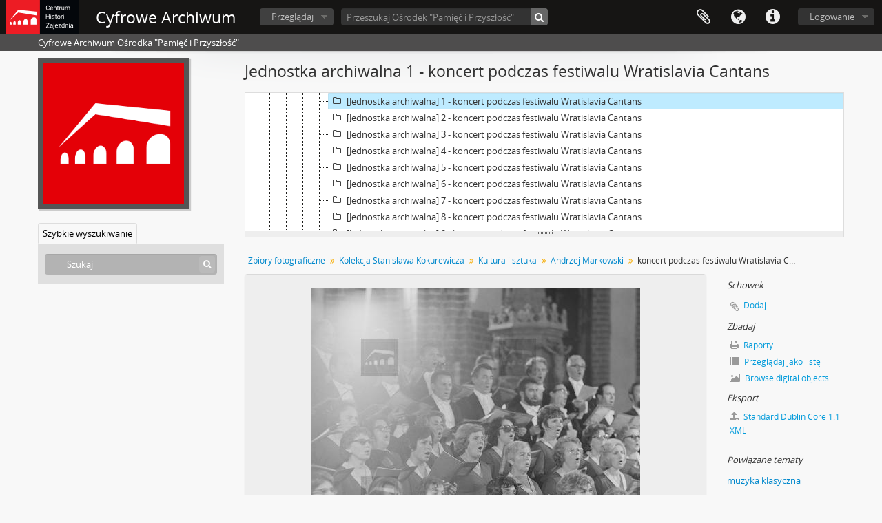

--- FILE ---
content_type: text/html; charset=utf-8
request_url: http://nafdementi.zajezdnia.org/index.php/koncert-podczas-festiwalu-wratislavia-cantans
body_size: 5896
content:
<!DOCTYPE html>
<html lang="pl" dir="ltr">
  <head>
        <meta http-equiv="Content-Type" content="text/html; charset=utf-8" />
<meta http-equiv="X-Ua-Compatible" content="IE=edge,chrome=1" />
    <meta name="title" content="koncert podczas festiwalu Wratislavia Cantans - Cyfrowe Archiwum" />
<meta name="description" content="Koncert prowadzony przez Andrzeja Markowskiego w kościele św. Marii Magdaleny we Wrocławiu. Koncert zorganizowany z okazji Festiwalu Wratislavia Ca..." />
<meta name="viewport" content="initial-scale=1.0, user-scalable=no" />
    <title>koncert podczas festiwalu Wratislavia Cantans - Cyfrowe Archiwum</title>
    <link rel="shortcut icon" href="/favicon.ico"/>
    <link href="/vendor/imageflow/imageflow.packed.css" media="screen" rel="stylesheet" type="text/css" />
<link href="/vendor/mediaelement/mediaelementplayer.min.css" media="screen" rel="stylesheet" type="text/css" />
<link media="all" href="/plugins/arDominionPlugin/css/main.css" rel="stylesheet" type="text/css" />
<link href="/css/fullWidthTreeView.css" media="screen" rel="stylesheet" type="text/css" />
<link href="/vendor/jstree/themes/default/style.min.css" media="screen" rel="stylesheet" type="text/css" />
            <script src="/vendor/jquery.js" type="text/javascript"></script>
<script src="/plugins/sfDrupalPlugin/vendor/drupal/misc/drupal.js" type="text/javascript"></script>
<script src="/vendor/yui/yahoo-dom-event/yahoo-dom-event.js" type="text/javascript"></script>
<script src="/vendor/yui/element/element-min.js" type="text/javascript"></script>
<script src="/vendor/yui/button/button-min.js" type="text/javascript"></script>
<script src="/vendor/modernizr.js" type="text/javascript"></script>
<script src="/vendor/jquery-ui/jquery-ui.min.js" type="text/javascript"></script>
<script src="/vendor/jquery.expander.js" type="text/javascript"></script>
<script src="/vendor/jquery.masonry.js" type="text/javascript"></script>
<script src="/vendor/jquery.imagesloaded.js" type="text/javascript"></script>
<script src="/vendor/bootstrap/js/bootstrap.js" type="text/javascript"></script>
<script src="/vendor/URI.js" type="text/javascript"></script>
<script src="/vendor/meetselva/attrchange.js" type="text/javascript"></script>
<script src="/js/qubit.js" type="text/javascript"></script>
<script src="/js/treeView.js" type="text/javascript"></script>
<script src="/js/clipboard.js" type="text/javascript"></script>
<script src="/vendor/imageflow/imageflow.packed.js" type="text/javascript"></script>
<script src="/js/blank.js" type="text/javascript"></script>
<script src="/js/imageflow.js" type="text/javascript"></script>
<script src="/js/treeviewTypes.js" type="text/javascript"></script>
<script src="/js/pager.js" type="text/javascript"></script>
<script src="/js/treeViewPager.js" type="text/javascript"></script>
<script src="/js/fullWidthTreeView.js" type="text/javascript"></script>
<script src="/vendor/jstree/jstree.min.js" type="text/javascript"></script>
<script src="/vendor/mediaelement/mediaelement-and-player.min.js" type="text/javascript"></script>
<script src="/js/mediaelement.js" type="text/javascript"></script>
<script src="/js/dominion.js" type="text/javascript"></script>
  <script type="text/javascript">
//<![CDATA[
jQuery.extend(Qubit, {"relativeUrlRoot":""});
//]]>
</script></head>
  <body class="yui-skin-sam sfIsadPlugin index">

    
    


<header id="top-bar">

      <a id="logo" rel="home" href="/index.php/" title=""><img alt="AtoM" src="/images/logo.png" /></a>  
      <h1 id="site-name">
      <a rel="home" title="Strona Domowa" href="/index.php/"><span>Cyfrowe Archiwum</span></a>    </h1>
  
  <nav>

    
  <div id="user-menu">
    <button class="top-item top-dropdown" data-toggle="dropdown" data-target="#"
      aria-expanded="false">
        Logowanie    </button>

    <div class="top-dropdown-container">

      <div class="top-dropdown-arrow">
        <div class="arrow"></div>
      </div>

      <div class="top-dropdown-header">
        <h2>Have an account?</h2>
      </div>

      <div class="top-dropdown-body">

        <form action="/index.php/user/login" method="post">
          <input type="hidden" name="next" value="http://nafdementi.zajezdnia.org/index.php/koncert-podczas-festiwalu-wratislavia-cantans" id="next" />
          <div class="form-item form-item-email">
  <label for="email">E-mail <span class="form-required" title="This field is required.">*</span></label>
  <input type="text" name="email" id="email" />
  
</div>

          <div class="form-item form-item-password">
  <label for="password">Hasło <span class="form-required" title="This field is required.">*</span></label>
  <input type="password" name="password" autocomplete="off" id="password" />
  
</div>

          <button type="submit">Logowanie</button>

        </form>

      </div>

      <div class="top-dropdown-bottom"></div>

    </div>
  </div>


    <div id="quick-links-menu" data-toggle="tooltip" data-title="Szybkie łącza">

  <button class="top-item" data-toggle="dropdown" data-target="#" aria-expanded="false">Szybkie łącza</button>

  <div class="top-dropdown-container">

    <div class="top-dropdown-arrow">
      <div class="arrow"></div>
    </div>

    <div class="top-dropdown-header">
      <h2>Szybkie łącza</h2>
    </div>

    <div class="top-dropdown-body">
      <ul>
                              <li><a href="/index.php/" title="Strona Domowa">Strona Domowa</a></li>
                                        <li><a href="/index.php/about" title="Informacje">Informacje</a></li>
                                        <li><a href="/index.php/privacy" title="Polityka Prywatności">Polityka Prywatności</a></li>
                                        <li><a href="http://docs.accesstomemory.org/" title="Pomoc">Pomoc</a></li>
                                                                              </ul>
    </div>

    <div class="top-dropdown-bottom"></div>

  </div>

</div>

          <div id="language-menu" data-toggle="tooltip" data-title="Język">

  <button class="top-item" data-toggle="dropdown" data-target="#" aria-expanded="false">Język</button>

  <div class="top-dropdown-container">

    <div class="top-dropdown-arrow">
      <div class="arrow"></div>
    </div>

    <div class="top-dropdown-header">
      <h2>Język</h2>
    </div>

    <div class="top-dropdown-body">
      <ul>
                  <li>
            <a href="/index.php/koncert-podczas-festiwalu-wratislavia-cantans;isad?sf_culture=en" title="English">English</a>          </li>
                  <li class="active">
            <a href="/index.php/koncert-podczas-festiwalu-wratislavia-cantans;isad?sf_culture=pl" title="polski">polski</a>          </li>
              </ul>
    </div>

    <div class="top-dropdown-bottom"></div>

  </div>

</div>
    
    <div id="clipboard-menu" data-toggle="tooltip" data-title="Schowek" data-clipboard-status-url="/index.php/user/clipboardStatus" data-alert-message="Uwaga: elementy schowka niezaznaczone na tej stronie zostaną usunięte ze schowka po odświeżeniu strony. Możesz je teraz ponownie zaznaczyć lub przeładować stronę, aby je całkowicie usunąć. Użycie przycisków sortowania lub podglądu wydruku również spowoduje przeładowanie strony, więc wszystko, co zostało aktualnie odznaczone, zostanie utracone!">

  <button class="top-item" data-toggle="dropdown" data-target="#" aria-expanded="false">
    Schowek  </button>

  <div class="top-dropdown-container">

    <div class="top-dropdown-arrow">
      <div class="arrow"></div>
    </div>

    <div class="top-dropdown-header">
      <h2>Schowek</h2>
      <span id="count-block" data-information-object-label="Opis archiwalny" data-actor-object-label="Hasło wzorcowe" data-repository-object-label="Instytucja archiwalna"></span>
    </div>

    <div class="top-dropdown-body">
      <ul>
        <li class="leaf" id="node_clearClipboard"><a href="/index.php/user/clipboardClear" title="Wyczyść wybór">Wyczyść wybór</a></li><li class="leaf" id="node_goToClipboard"><a href="/index.php/user/clipboard" title="Przejdź do schowka">Przejdź do schowka</a></li><li class="leaf" id="node_loadClipboard"><a href="/index.php/user/clipboardLoad" title="Ładowanie ze schowka">Ładowanie ze schowka</a></li><li class="leaf" id="node_saveClipboard"><a href="/index.php/user/clipboardSave" title="Zapisz do schowka">Zapisz do schowka</a></li>      </ul>
    </div>

    <div class="top-dropdown-bottom"></div>

  </div>

</div>

    
  </nav>

  <div id="search-bar">

    <div id="browse-menu">

  <button class="top-item top-dropdown" data-toggle="dropdown" data-target="#" aria-expanded="false">Przeglądaj</button>

  <div class="top-dropdown-container top-dropdown-container-right">

    <div class="top-dropdown-arrow">
      <div class="arrow"></div>
    </div>

    <div class="top-dropdown-header">
      <h2>Przeglądaj</h2>
    </div>

    <div class="top-dropdown-body">
      <ul>
        <li class="leaf" id="node_browseRepositories"><a href="/index.php/repository/browse" title="Instytucje archiwalne">Instytucje archiwalne</a></li><li class="active leaf" id="node_browseInformationObjects"><a href="/index.php/informationobject/browse" title="Opisy archiwalne">Opisy archiwalne</a></li><li class="leaf" id="node_browseActors"><a href="/index.php/actor/browse" title="Hasła wzorcowe">Hasła wzorcowe</a></li><li class="leaf" id="node_browseFunctions"><a href="/index.php/function/browse" title="Funkcja">Funkcja</a></li><li class="leaf" id="node_browseSubjects"><a href="/index.php/taxonomy/index/id/35" title="Hasła przedmiotowe">Hasła przedmiotowe</a></li><li class="leaf" id="node_browsePlaces"><a href="/index.php/taxonomy/index/id/42" title="Miejsca">Miejsca</a></li><li class="leaf" id="node_browseDigitalObjects"><a href="/index.php/informationobject/browse?view=card&amp;onlyMedia=1&amp;topLod=0" title="Obiekty cyfrowe">Obiekty cyfrowe</a></li>      </ul>
    </div>

    <div class="top-dropdown-bottom"></div>

  </div>

</div>

    <div id="search-form-wrapper" role="search">

  <h2>Szukaj</h2>

  <form action="/index.php/informationobject/browse" data-autocomplete="/index.php/search/autocomplete" autocomplete="off">

    <input type="hidden" name="topLod" value="0"/>
    <input type="hidden" name="sort" value="relevance"/>

          <input type="text" name="query" value="" placeholder="Przeszukaj Ośrodek &quot;Pamięć i Przyszłość&quot;"/>
    
    <button><span>Szukaj</span></button>

    <div id="search-realm" class="search-popover">

      
        <div>
          <label>
                          <input name="repos" type="radio" value data-placeholder="Szukaj">
                        Wyszukiwanie globalne          </label>
        </div>

                  <div>
            <label>
              <input name="repos" checked="checked" type="radio" value="677" data-placeholder="Przeszukaj Ośrodek &quot;Pamięć i Przyszłość&quot;"/>
              Szukaj <span>Ośrodek &quot;Pamięć i Przyszłość&quot;</span>            </label>
          </div>
        
        
      
      <div class="search-realm-advanced">
        <a href="/index.php/informationobject/browse?showAdvanced=1&topLod=0">
          Szukanie zaawansowane&nbsp;&raquo;
        </a>
      </div>

    </div>

  </form>

</div>

  </div>

  
</header>

  <div id="site-slogan">
    <div class="container">
      <div class="row">
        <div class="span12">
          <span>Cyfrowe Archiwum Ośrodka &quot;Pamięć i Przyszłość&quot;</span>
        </div>
      </div>
    </div>
  </div>

    
    <div id="wrapper" class="container" role="main">

      
        
      <div class="row">

        <div class="span3">

          <div id="sidebar">

                
<div class="repository-logo">
  <a href="/index.php/osrodek-pamiec-i-przyszlosc">
          <img alt="Przejdź do Ośrodek &quot;Pamięć i Przyszłość&quot;" src="/uploads/r/osrodek-pamiec-i-przyszlosc/conf/logo.png" />      </a>
</div>

<ul id="treeview-menu" class="nav nav-tabs">
    <li class="active">
    <a href="#treeview-search" data-toggle="#treeview-search">
      Szybkie wyszukiwanie    </a>
  </li>
</ul>

<div id="treeview" data-current-id="85244" data-sortable="false">

  
    <input type="button" id="fullwidth-treeview-reset-button" class="c-btn c-btn-submit" value="Resetuj" />
    <input type="button" id="fullwidth-treeview-more-button" class="c-btn c-btn-submit" data-label="%1% więcej" value="" />
    <span id="fullwidth-treeview-configuration"
      data-collection-url="/index.php/zbiory-fotograficzne"
      data-collapse-enabled="no"
      data-opened-text="Hide hierarchy"
      data-closed-text="Show hierarchy"
      data-items-per-page="100"></span>

  
</div>

<div id="treeview-search" class="force-show">

  <form method="get" action="/index.php/search?collection=710" data-not-found="Nie znaleziono wyników.">
    <div class="search-box">
      <input type="text" name="query" placeholder="Szukaj" />
      <button type="submit"><i class="fa fa-search"></i></button>
    </div>
  </form>

</div>


          </div>

        </div>

        <div class="span9">

          <div id="main-column">

            
  <h1>Jednostka archiwalna 1 - koncert podczas festiwalu Wratislavia Cantans</h1>

  
      <section class="breadcrumb">

  <ul>
                                      <li><a href="/index.php/zbiory-fotograficzne" title="Zbiory fotograficzne">Zbiory fotograficzne</a></li>
                                          <li><a href="/index.php/kolekcja-stanislawa-kokurewicza" title="Kolekcja Stanisława Kokurewicza">Kolekcja Stanisława Kokurewicza</a></li>
                                          <li><a href="/index.php/kultura-i-sztuka" title="Kultura i sztuka">Kultura i sztuka</a></li>
                                          <li><a href="/index.php/andrzej-markowski-1" title="Andrzej Markowski">Andrzej Markowski</a></li>
                                          <li class="active"><span>koncert podczas festiwalu Wratislavia Cantans</span></li>
                    </ul>

</section>
  
  

            <div class="row">

              <div class="span7">

                
  

                                  <div id="content">
                    




  <div class="digital-object-reference">
      

      <img alt="Original Obiekt cyfrowy not accessible" src="/uploads/r/o-rodek-pami-i-przysz-o/1/b/2/1b25dbab7d7d98fdfdc434bd29adb9b56e60b34c35f66e2d0623a65dfb430c32/PL_OPiP_V-4-6-32-1_141.jpg" />  
  </div>

<section id="identityArea">

      <span anchor="identityArea" title="Edycja bloku identyfikacji"><h2>Blok identyfikacyjny</h2></span>  
  <div class="field">
  <h3>Sygnatura/kod</h3>
  <div class="referenceCode">
    PL OPiP V-4-6-32-1
  </div>
</div>

  <div class="field">
  <h3>Tytuł</h3>
  <div class="title">
    koncert podczas festiwalu Wratislavia Cantans
  </div>
</div>

  <div class="field">
    <h3>Data(y)</h3>
    <div class="creationDates">
      <ul>
                  <li>
            1975 (Utworzenie)
          </li>
              </ul>
    </div>
  </div>

  <div class="field">
  <h3>Poziom opisu</h3>
  <div class="levelOfDescription">
    <p>Jednostka archiwalna</p>
  </div>
</div>

  <div class="field">
  <h3>Rozmiar i nośnik</h3>
  <div class="extentAndMedium">
    <p>2343x2349 px</p>
  </div>
</div>
</section> <!-- /section#identityArea -->

<section id="contextArea">

      <span anchor="contextArea" title="Edycja bloku prowieniencji i archiwizacji"><h2>Blok kontekstu</h2></span>  
  <div class="creatorHistories">
          <div class="field">
      <h3>Nazwa twórcy</h3>
      <div>

        <div class="creator">
                      <a href="/index.php/kokurewicz-stanislaw" title="Kokurewicz Stanisław">Kokurewicz Stanisław</a>                  </div>

                  <div class="datesOfExistence">
            (fotoreporter: 1964-1979)
          </div>
        
                  <div class="field">
                                                  <h3>Biografia</h3>
            <div class="history">
                          </div>
          </div>
        
      </div>
    </div>
        </div>

  <div class="relatedFunctions">
      </div>

  <div class="repository">
    <div class="field">
  <h3>Repozytorium</h3>
  <div>
    <a title="Dziedziczone od Zbiory fotograficzne" href="/index.php/osrodek-pamiec-i-przyszlosc">Ośrodek &quot;Pamięć i Przyszłość&quot;</a>
  </div>
</div>
  </div>

  
  
</section> <!-- /section#contextArea -->

<section id="contentAndStructureArea">

      <span anchor="contentAndStructureArea" title="Edycja bloku treści i struktury"><h2>Blok treści i struktury</h2></span>  
  <div class="field">
  <h3>Zakres i zawartość</h3>
  <div class="scopeAndContent">
    <p>Koncert prowadzony przez Andrzeja Markowskiego w kościele św. Marii Magdaleny we Wrocławiu. Koncert zorganizowany z okazji Festiwalu Wratislavia Cantans.</p>
  </div>
</div>

  
  <div class="field">
  <h3>Dopływy</h3>
  <div class="accruals">
    
  </div>
</div>

  <div class="field">
  <h3>Sposób uporządkowania</h3>
  <div class="systemOfArrangement">
    
  </div>
</div>
</section> <!-- /section#contentAndStructureArea -->

<section id="conditionsOfAccessAndUseArea">

  
  <div class="field">
  <h3>Warunki dostępu</h3>
  <div class="conditionsGoverningAccess">
    
  </div>
</div>

  <div class="field">
  <h3>Warunki reprodukcji</h3>
  <div class="conditionsGoverningReproduction">
    <p>Udostępnianie i reprodukcja na podstawie umowy licencyjnej.</p>
  </div>
</div>

  <div class="field">
    <h3>Język materiału</h3>
    <div class="languageOfMaterial">
      <ul>
              </ul>
    </div>
  </div>

  <div class="field">
    <h3>Skrót materiału</h3>
    <div class="scriptOfMaterial">
      <ul>
              </ul>
    </div>
  </div>

  <div class="field">
  <h3>Uwagi dotyczące języka i tekstu </h3>
  <div class="languageAndScriptNotes">
    
  </div>
</div>

  
  <div class="field">
  <h3>Archiwalne pomoce informacyjne</h3>
  <div class="findingAids">
    
  </div>
</div>

  
</section> <!-- /section#conditionsOfAccessAndUseArea -->

<section id="alliedMaterialsArea">

  
  <div class="field">
  <h3>Istnienie i miejsce przechowywania oryginałów</h3>
  <div class="existenceAndLocationOfOriginals">
    
  </div>
</div>

  <div class="field">
  <h3>Istnienie i miejsce przechowywania kopii</h3>
  <div class="existenceAndLocationOfCopies">
    
  </div>
</div>

  <div class="field">
  <h3>Powiązane jednostki opisu</h3>
  <div class="relatedUnitsOfDescription">
    
  </div>
</div>

  <div class="relatedMaterialDescriptions">
    <div class="field">

      <h3>Powiązane opisy</h3>
  
  <div>
    <ul>
                                                          </ul>
  </div>

</div>
  </div>

  </section> <!-- /section#alliedMaterialsArea -->

<section id="notesArea">

  
  
  <div class="alternativeIdentifiers">
    <div class="field">

  <h3>Alternatywny identyfikator</h3>

  <div>
      </div>

</div>
  </div>
</section> <!-- /section#notesArea -->

<section id="accessPointsArea">

      <span anchor="accessPointsArea" title="Edycja haseł indeksu"><h2>Hasła indeksowe</h2></span>  
  <div class="subjectAccessPoints">
    <div class="field">

      <h3>Hasło indeksu rzeczowego</h3>
  
  <div>
    <ul>
              <li>
                                                                        <a href="/index.php/muzyka-klasyczna" title="muzyka klasyczna">muzyka klasyczna</a>                              </li>
          </ul>
  </div>

</div>
  </div>

  <div class="placeAccessPoints">
    <div class="field">

      <h3>Indeks geograficzny</h3>
  
  <div>
    <ul>
              <li>
                                                                        <a href="/index.php/polska" title="Polska">Polska</a>                                                            &raquo;
                                      <a href="/index.php/dolny-slask-3" title="Województwo dolnośląskie">Województwo dolnośląskie</a>                                                            &raquo;
                                      <a href="/index.php/powiat-wroclawski" title="Powiat wrocławski">Powiat wrocławski</a>                                                            &raquo;
                                      <a href="/index.php/wroclaw-woj-dolnoslaskie" title="Wrocław">Wrocław</a>                              </li>
          </ul>
  </div>

</div>
  </div>

  <div class="nameAccessPoints">
    <div class="field">

      <h3>Indeks nazw</h3>
  
  <div>
    <ul>
                                              
                        <li><a href="/index.php/markowski-andrzej" title="Markowski Andrzej">Markowski Andrzej</a><span class="note2"> (Temat)</span></li>
                                <li><a href="/index.php/miedzynarodowy-festiwal-wratislavia-cantans" title="Międzynarodowy Festiwal Wratislavia Cantans">Międzynarodowy Festiwal Wratislavia Cantans</a><span class="note2"> (Temat)</span></li>
                                </ul>
  </div>

</div>
  </div>

  <div class="genreAccessPoints">
    <div class="field">

      <h3>Klasyfikacja GUS</h3>
  
  <div>
    <ul>
              <li>
                                                          <a href="/index.php/fotografia-5" title="Fotografia">Fotografia</a>                  </li>
          </ul>
  </div>

</div>
  </div>
</section> <!-- /section#accessPointsArea -->

<section id="descriptionControlArea">

  
  
  
  
  
  
  
  
  
  
  
</section> <!-- /section#descriptionControlArea -->



  <div class="digitalObjectMetadata">
    
<section>

      <span title="Edytuj obiekt cyfrowy"><h2>Obiekt cyfrowy metadata</h2></span>  
  
      <div class="field">
  <h3>Dostęp</h3>
  <div>
    Ograniczony
  </div>
</div>
  
        
      <div class="field">
  <h3>Latitude</h3>
  <div class="latitude">
    
  </div>
</div>
    <div class="field">
  <h3>Longitude</h3>
  <div class="longitude">
    
  </div>
</div>
  
  
  
  
  
  
</section>
  </div>

  <div class="digitalObjectRights">
    <section>

  <span title="Edytuj obiekt cyfrowy"><h2>Obiekt cyfrowy (Nadrzędny) rights area</h2></span>
  
</section>

<section>

  
    <span title="Edytuj obiekt cyfrowy"><h2>Obiekt cyfrowy (Sygnatura) rights area</h2></span>
    
  
</section>

<section>

  
    <span title="Edytuj obiekt cyfrowy"><h2>Obiekt cyfrowy (Miniaturka) rights area</h2></span>
    
  
</section>
  </div>


<section id="accessionArea">

  <h2>Blok nabytków</h2>

  <div class="accessions">
      </div>

</section> <!-- /section#accessionArea -->


                  </div>
                
                  <section class="actions">
  <ul>

      
      
      
      
  </ul>
</section>

              </div>

              <div class="span2">

                <div id="context-menu">

                  
  <section id="action-icons">
  <ul>

    <li class="separator"><h4>Schowek</h4></li>

    <li class="clipboard">
      <button class="clipboard-wide"
  data-clipboard-url="/index.php/user/clipboardToggleSlug"
  data-clipboard-slug="koncert-podczas-festiwalu-wratislavia-cantans"
    data-title="Dodaj"
  data-alt-title="Usuń">
  Dodaj</button>
    </li>

    <li class="separator"><h4>Zbadaj</h4></li>

    <li>
      <a href="/index.php/koncert-podczas-festiwalu-wratislavia-cantans/informationobject/reports">
        <i class="fa fa-print"></i>
        Raporty      </a>
    </li>

    
    <li>
              <a href="/index.php/informationobject/browse?collection=710&topLod=0">
      
        <i class="fa fa-list"></i>
        Przeglądaj jako listę      </a>
    </li>

          <li>
        <a href="/index.php/informationobject/browse?collection=710&topLod=0&view=card&onlyMedia=1">
          <i class="fa fa-picture-o"></i>
          Browse digital objects        </a>
      </li>
    
    
    <li class="separator"><h4>Eksport</h4></li>

          <li>
        <a href="/index.php/koncert-podczas-festiwalu-wratislavia-cantans;dc?sf_format=xml">
          <i class="fa fa-upload"></i>
          Standard Dublin Core 1.1 XML        </a>
      </li>
    
    
    
    
      </ul>
</section>

  <div class="field">

      <h4>Powiązane tematy</h4>
  
  <div>
    <ul>
              <li>
                                                                        <a href="/index.php/muzyka-klasyczna" title="muzyka klasyczna">muzyka klasyczna</a>                              </li>
          </ul>
  </div>

</div>

  <div class="field">

      <h4>Powiązane osoby i organizacje</h4>
  
  <div>
    <ul>
                                                          <li><a href="/index.php/kokurewicz-stanislaw" title="Kokurewicz Stanisław">Kokurewicz Stanisław</a> <span class="note2">(Twórca)</span></li>
                                                  
                        <li><a href="/index.php/markowski-andrzej" title="Markowski Andrzej">Markowski Andrzej</a><span class="note2"> (Temat)</span></li>
                                <li><a href="/index.php/miedzynarodowy-festiwal-wratislavia-cantans" title="Międzynarodowy Festiwal Wratislavia Cantans">Międzynarodowy Festiwal Wratislavia Cantans</a><span class="note2"> (Temat)</span></li>
                                </ul>
  </div>

</div>

  <div class="field">

      <h4>Powiązane gatunki</h4>
  
  <div>
    <ul>
              <li>
                                                          <a href="/index.php/fotografia-5" title="Fotografia">Fotografia</a>                  </li>
          </ul>
  </div>

</div>

  <div class="field">

      <h4>Powiązane miejsca</h4>
  
  <div>
    <ul>
              <li>
                                                                        <a href="/index.php/polska" title="Polska">Polska</a>                                                            &raquo;
                                      <a href="/index.php/dolny-slask-3" title="Województwo dolnośląskie">Województwo dolnośląskie</a>                                                            &raquo;
                                      <a href="/index.php/powiat-wroclawski" title="Powiat wrocławski">Powiat wrocławski</a>                                                            &raquo;
                                      <a href="/index.php/wroclaw-woj-dolnoslaskie" title="Wrocław">Wrocław</a>                              </li>
          </ul>
  </div>

</div>

  

                </div>

              </div>

            </div>

          </div>

        </div>

      </div>

    </div>

    
    <footer>

  
  
  <div id="print-date">
    Printed: 2026-01-19  </div>

</footer>


  </body>
</html>


--- FILE ---
content_type: application/javascript
request_url: http://nafdementi.zajezdnia.org/js/treeviewTypes.js
body_size: 169
content:
var treeviewTypes = {
  'default':    {'icon': 'fa fa-folder-o'},
  'Item':       {'icon': 'fa fa-file-text-o'},
  'File':       {'icon': 'fa fa-file-text-o'},
  'Series':     {'icon': 'fa fa-folder-o'},
  'Subseries':  {'icon': 'fa fa-folder-o'},
  'subfonds':   {'icon': 'fa fa-folder-o'},
  'Sous-fonds': {'icon': 'fa fa-folder-o'},
  'Fonds':      {'icon': 'fa fa-archive'},
  'Collection': {'icon': 'fa fa-archive'}
};


--- FILE ---
content_type: application/javascript
request_url: http://nafdementi.zajezdnia.org/js/fullWidthTreeView.js
body_size: 3401
content:
"use strict";

(function ($) {

  $(loadTreeView);

  function makeFullTreeviewCollapsible ($treeViewConfig, $mainHeader, $fwTreeViewRow)
  {
    var $wrapper = $('<section class="full-treeview-section"></section>');
    var $toggleButton = $('<a href="#" class="fullview-treeview-toggle"></a>');

    // Adjust bottom margins
    var bottomMargin = $fwTreeViewRow.css('margin-bottom');
    $fwTreeViewRow.css('margin-bottom', '0px');
    $wrapper.css('margin-bottom', bottomMargin);

    // Set toggle button text and add to wrapper
    $toggleButton.text($treeViewConfig.data('closed-text'));
    $toggleButton.appendTo($wrapper);

    // Add wrapper to the DOM then hide the treeview and add it to the wrapper
    $mainHeader.after($wrapper);
    $fwTreeViewRow.hide();
    $fwTreeViewRow.appendTo($wrapper);

    // Activate toggle button
    $toggleButton.click(function() {
      // Determine appropriate toggle button text
      var toggleText = $treeViewConfig.data('opened-text');

      if ($fwTreeViewRow.css('display') != 'none')
      {
        toggleText = $treeViewConfig.data('closed-text');
      }

      // Toggle treeview and set toggle button text
      $fwTreeViewRow.toggle(400);
      $toggleButton.text(toggleText);
    });
  }

  function loadTreeView ()
  {
    var $treeViewConfig = $('#fullwidth-treeview-configuration');
    var treeViewCollapseEnabled = $treeViewConfig.data('collapse-enabled') == 'yes';
    var collectionUrl = $treeViewConfig.data('collection-url');
    var itemsPerPage = $treeViewConfig.data('items-per-page');
    var pathToApi  = '/informationobject/fullWidthTreeView';
    var $fwTreeView = $('<div id="fullwidth-treeview"></div>');
    var $fwTreeViewRow = $('<div id="fullwidth-treeview-row"></div>');
    var $mainHeader = $('#main-column h1').first();
    var $moreButton = $('#fullwidth-treeview-more-button');
    var $resetButton = $('#fullwidth-treeview-reset-button');
    var pager = new Qubit.TreeviewPager(itemsPerPage, $fwTreeView, collectionUrl + pathToApi);

    // Add tree-view divs after main header, animate and allow resize
    $mainHeader.after(
      $fwTreeViewRow
        .append($fwTreeView)
        .animate({height: '200px'}, 500)
        .resizable({handles: 's'})
    );

    $mainHeader.before($resetButton);
    $mainHeader.before($moreButton);

    // Optionally wrap treeview in a collapsible container
    if (treeViewCollapseEnabled)
    {
      makeFullTreeviewCollapsible($treeViewConfig, $mainHeader, $fwTreeViewRow);
    }

    // Declare jsTree options
    var options = {
      'plugins': ['types', 'dnd'],
      'types': treeviewTypes,
      'dnd': {
        // Drag and drop configuration, disable:
        // - Node copy on drag
        // - Load nodes on hover while dragging
        // - Multiple node drag
        // - Root node drag
        'copy': false,
        'open_timeout': 0,
        'drag_selection': false,
        'is_draggable': function (nodes) {
          return nodes[0].parent !== '#';
        }
      },
      'core': {
        'data': {
          'url': function (node) {
            // Get results
            var queryString = "?nodeLimit=" + (pager.getSkip() + pager.getLimit());

            return node.id === '#' ?
              window.location.pathname.match("^[^;]*")[0] + pathToApi + queryString :
              node.a_attr.href + pathToApi;
          },
          'data': function (node) {
            return node.id === '#' ?
              {'firstLoad': true} :
              {'firstLoad': false, 'referenceCode': node.original.referenceCode};
          },

          'dataFilter': function (response) {
            // Data from the initial request for hierarchy data contains
            // additional data relating to paging so we need to parse to
            // differentiate it.
            var data = JSON.parse(response);

            // Note root node's href and set number of available items to page through
            if (pager.rootId == '#')
            {
              pager.rootId = data.nodes[0].id;
              pager.setTotal(data.nodes[0].total);
            }

            // Allow for both styles of nodes
            if (typeof data.nodes === "undefined") {
              // Data is an array of jsTree node definitions
              return JSON.stringify(data);
            } else {
              // Data includes both nodes and the total number of available nodes
              return JSON.stringify(data.nodes);
            }
          },
        },
        'check_callback': function (operation, node, node_parent, node_position, more) {
          // Operations allowed:
          // - Before and after drag and drop between siblings
          // - Move core operations (node drop event)
          return operation === 'create_node' ||
            (operation === 'move_node'
              && (more.core || (more.dnd
              && node.parent === more.ref.parent
              && more.pos !== 'i'))
            );
        }
      }
    };

    // Declare listeners
    // On ready: scroll to active node
    var readyListener = function ()
    {
      var $activeNode = $('li[selected_on_load="true"]')[0];

      pager.updateMoreLink($moreButton, $resetButton);

      // Override default scrolling
      if ($activeNode !== undefined)
      {
        $activeNode.scrollIntoView(true);
        $('body')[0].scrollIntoView(true);
      }
    };

    // On node selection: load the informationobject's page and insert the current page
    var selectNodeListener = function (e, data)
    {
      // Open node if possible
      data.instance.open_node(data.node);

      // When an element is clicked in the tree ... fetch it up
      // window.location = window.location.origin + data.node.a_attr.href
      var url = data.node.a_attr.href;
      $.get(url, function (response)
      {
        response = $(response);

        // Insert new content into page
        $('#main-column h1').first().replaceWith($(response.find('#main-column h1').first()));

        // Add empty breadcrumb section if current page has none, but response does
        if (!$('#main-column .breadcrumb').length && $(response.find('#main-column .breadcrumb').length))
        {
          var breadcrumbDestinationSelector = (treeViewCollapseEnabled)
            ? '.full-treeview-section'
            : '#fullwidth-treeview-row';

          $(breadcrumbDestinationSelector).after($('<section>', {class: 'breadcrumb'}));
        }
        $('#main-column .breadcrumb').replaceWith($(response.find('#main-column .breadcrumb')));

        // Replace description content
        $('#main-column .row').replaceWith($(response.find('#main-column .row')));

        // If translation links exist in the response page, create element, if necessary,
        // and replace translation links in the current page with them
        if (response.find('.translation-links').length && !$('.translation-links').length)
        {
          $('section.breadcrumb').after($('<div class="btn-group translation-links"></div>'));
        }
        $('.translation-links').replaceWith($(response.find('.translation-links')));

        // Replace error message
        $('#main-column > div.messages.error').remove();
        $('#main-column .breadcrumb').after($(response.find('#main-column > div.messages.error')));

        // Attach the Drupal Behaviour so blank.js does its thing
        Drupal.attachBehaviors(document)

        // Update clipboard buttons
        if (jQuery('#clipboard-menu').data('clipboard') !== undefined)
        {
          jQuery('#clipboard-menu').data('clipboard').updateAll();
        }

        // Update the url, TODO save the state
        window.history.pushState(null, null, url);
      });
    };

    // On node hover: configure tooltip. A reminder is needed each time
    // a node is hovered to make it appear after node changes. It must
    // use the #fullwidth-treeview container to allow a higher
    // height than the node in multiple lines tooltips
    var hoverNodeListener = function (e, data)
    {
      $('a.jstree-anchor').tooltip({
        delay: 250,
        container: '#fullwidth-treeview'
      });
    };

    // On node open: remove tooltip after a node is selected, the 
    // node is reloaded and the first tooltip is never removed
    var openNodeListener = function (e, data)
    {
      $("#fullwidth-treeview .tooltip").remove();
    };

    // On node move: remove persistent tooltip and execute
    // Ajax request to update the hierarchy in the backend
    var moveNodeListener = function (e, data)
    {
      $("#fullwidth-treeview .tooltip").remove();

      // Avoid request if new and old positions are the same,
      // this can't be avoided in the check_callback function
      // because we don't have both positions in there
      if (data.old_position === data.position)
      {
        return;
      }

      var moveResponse = JSON.parse($.ajax({
        url: data.node.a_attr.href + '/informationobject/fullWidthTreeViewMove',
        type: 'POST',
        async: false,
        data: {
          'oldPosition': data.old_position,
          'newPosition': data.position
        }
      }).responseText);

      // Show alert with request result
      if (moveResponse.error)
      {
        $(
          '<div class="alert">' +
          '<button type="button" data-dismiss="alert" class="close">&times;</button>'
        )
        .append(moveResponse.error)
        .prependTo($('#wrapper.container'));

        // Reload treeview if failed
        data.instance.refresh();
      }
      else if (moveResponse.success)
      {
        $(
          '<div class="alert">' +
          '<button type="button" data-dismiss="alert" class="close">&times;</button>'
        )
        .append(moveResponse.success)
        .prependTo($('#wrapper.container'));
      }
    };

    // Initialize jstree with options and listeners
    $fwTreeView
      .jstree(options)
      .bind('ready.jstree', readyListener)
      .bind('select_node.jstree', selectNodeListener)
      .bind('hover_node.jstree', hoverNodeListener)
      .bind('open_node.jstree', openNodeListener)
      .bind('move_node.jstree', moveNodeListener);

    // Clicking "more" will add next page of results to tree
    $moreButton.click(function() {
      pager.next();
      pager.getAndAppendNodes(function() {
        // Queue is empty so update paging link
        pager.updateMoreLink($moreButton, $resetButton);
      });
    });

    // Clicking reset link will reset paging and tree state
    $('#fullwidth-treeview-reset-button').click(function()
    {
      pager.reset($moreButton, $resetButton);
    });

    // TODO restore window.history states
    $(window).bind('popstate', function() {});
  }
})(jQuery);
